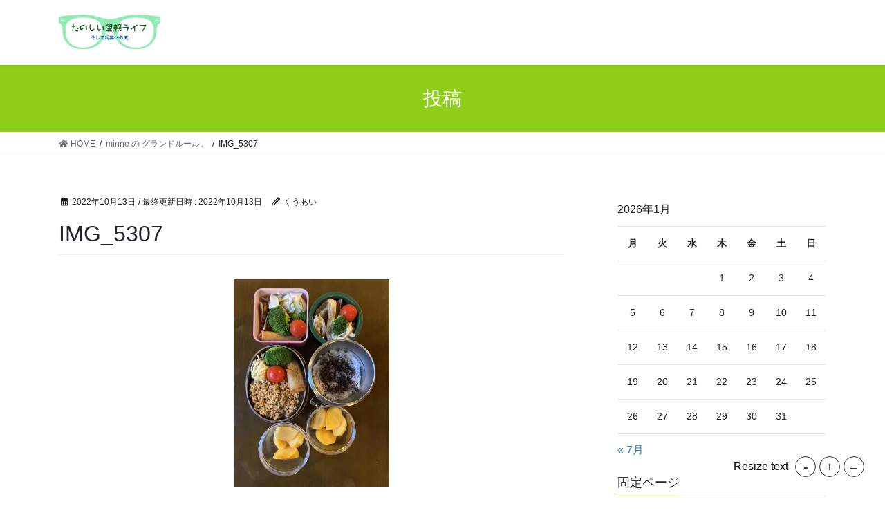

--- FILE ---
content_type: text/html; charset=UTF-8
request_url: https://happysatooya.com/2022/10/12/minne-%E3%81%AE-%E3%82%B0%E3%83%A9%E3%83%B3%E3%83%89%E3%83%AB%E3%83%BC%E3%83%AB%E3%80%82/img_5307-2/
body_size: 16308
content:
<!DOCTYPE html>
<html dir="ltr" lang="ja" prefix="og: https://ogp.me/ns#">
<head>
<meta charset="utf-8">
<meta http-equiv="X-UA-Compatible" content="IE=edge">
<meta name="viewport" content="width=device-width, initial-scale=1">
<title>IMG_5307 | たのしい 里親ライフ そして起業への道</title>
<script type="text/javascript">
/* <![CDATA[ */
window.JetpackScriptData = {"site":{"icon":"https://i0.wp.com/happysatooya.com/wp-content/uploads/2018/03/cropped-IMG_9890-1.jpg?fit=512%2C512\u0026ssl=1\u0026w=64","title":"たのしい 里親ライフ そして起業への道","host":"xserver","is_wpcom_platform":false}};
/* ]]> */
</script>
	<style>img:is([sizes="auto" i], [sizes^="auto," i]) { contain-intrinsic-size: 3000px 1500px }</style>
	
		<!-- All in One SEO 4.8.5 - aioseo.com -->
	<meta name="robots" content="max-image-preview:large" />
	<meta name="author" content="くうあい"/>
	<link rel="canonical" href="https://happysatooya.com/2022/10/12/minne-%e3%81%ae-%e3%82%b0%e3%83%a9%e3%83%b3%e3%83%89%e3%83%ab%e3%83%bc%e3%83%ab%e3%80%82/img_5307-2/" />
	<meta name="generator" content="All in One SEO (AIOSEO) 4.8.5" />
		<meta property="og:locale" content="ja_JP" />
		<meta property="og:site_name" content="たのしい 里親ライフ そして起業への道 | 保護犬たちのために できること そして事業主になるまで" />
		<meta property="og:type" content="article" />
		<meta property="og:title" content="IMG_5307 | たのしい 里親ライフ そして起業への道" />
		<meta property="og:url" content="https://happysatooya.com/2022/10/12/minne-%e3%81%ae-%e3%82%b0%e3%83%a9%e3%83%b3%e3%83%89%e3%83%ab%e3%83%bc%e3%83%ab%e3%80%82/img_5307-2/" />
		<meta property="og:image" content="https://happysatooya.com/wp-content/uploads/2022/11/IMG_5725-scaled-e1668510755250.jpeg" />
		<meta property="og:image:secure_url" content="https://happysatooya.com/wp-content/uploads/2022/11/IMG_5725-scaled-e1668510755250.jpeg" />
		<meta property="article:published_time" content="2022-10-12T23:45:36+00:00" />
		<meta property="article:modified_time" content="2022-10-12T23:45:36+00:00" />
		<meta property="article:publisher" content="https://facebook.com/cooai" />
		<meta name="twitter:card" content="summary" />
		<meta name="twitter:site" content="@cooai" />
		<meta name="twitter:title" content="IMG_5307 | たのしい 里親ライフ そして起業への道" />
		<meta name="twitter:creator" content="@cooai" />
		<meta name="twitter:image" content="https://happysatooya.com/wp-content/uploads/2022/11/IMG_5725-scaled-e1668510755250.jpeg" />
		<script type="application/ld+json" class="aioseo-schema">
			{"@context":"https:\/\/schema.org","@graph":[{"@type":"BreadcrumbList","@id":"https:\/\/happysatooya.com\/2022\/10\/12\/minne-%e3%81%ae-%e3%82%b0%e3%83%a9%e3%83%b3%e3%83%89%e3%83%ab%e3%83%bc%e3%83%ab%e3%80%82\/img_5307-2\/#breadcrumblist","itemListElement":[{"@type":"ListItem","@id":"https:\/\/happysatooya.com#listItem","position":1,"name":"\u30db\u30fc\u30e0","item":"https:\/\/happysatooya.com","nextItem":{"@type":"ListItem","@id":"https:\/\/happysatooya.com\/2022\/10\/12\/minne-%e3%81%ae-%e3%82%b0%e3%83%a9%e3%83%b3%e3%83%89%e3%83%ab%e3%83%bc%e3%83%ab%e3%80%82\/img_5307-2\/#listItem","name":"IMG_5307"}},{"@type":"ListItem","@id":"https:\/\/happysatooya.com\/2022\/10\/12\/minne-%e3%81%ae-%e3%82%b0%e3%83%a9%e3%83%b3%e3%83%89%e3%83%ab%e3%83%bc%e3%83%ab%e3%80%82\/img_5307-2\/#listItem","position":2,"name":"IMG_5307","previousItem":{"@type":"ListItem","@id":"https:\/\/happysatooya.com#listItem","name":"\u30db\u30fc\u30e0"}}]},{"@type":"ItemPage","@id":"https:\/\/happysatooya.com\/2022\/10\/12\/minne-%e3%81%ae-%e3%82%b0%e3%83%a9%e3%83%b3%e3%83%89%e3%83%ab%e3%83%bc%e3%83%ab%e3%80%82\/img_5307-2\/#itempage","url":"https:\/\/happysatooya.com\/2022\/10\/12\/minne-%e3%81%ae-%e3%82%b0%e3%83%a9%e3%83%b3%e3%83%89%e3%83%ab%e3%83%bc%e3%83%ab%e3%80%82\/img_5307-2\/","name":"IMG_5307 | \u305f\u306e\u3057\u3044 \u91cc\u89aa\u30e9\u30a4\u30d5 \u305d\u3057\u3066\u8d77\u696d\u3078\u306e\u9053","inLanguage":"ja","isPartOf":{"@id":"https:\/\/happysatooya.com\/#website"},"breadcrumb":{"@id":"https:\/\/happysatooya.com\/2022\/10\/12\/minne-%e3%81%ae-%e3%82%b0%e3%83%a9%e3%83%b3%e3%83%89%e3%83%ab%e3%83%bc%e3%83%ab%e3%80%82\/img_5307-2\/#breadcrumblist"},"author":{"@id":"https:\/\/happysatooya.com\/author\/cooai\/#author"},"creator":{"@id":"https:\/\/happysatooya.com\/author\/cooai\/#author"},"datePublished":"2022-10-13T08:45:36+09:00","dateModified":"2022-10-13T08:45:36+09:00"},{"@type":"Person","@id":"https:\/\/happysatooya.com\/#person","name":"\u304f\u3046\u3042\u3044","image":{"@type":"ImageObject","@id":"https:\/\/happysatooya.com\/2022\/10\/12\/minne-%e3%81%ae-%e3%82%b0%e3%83%a9%e3%83%b3%e3%83%89%e3%83%ab%e3%83%bc%e3%83%ab%e3%80%82\/img_5307-2\/#personImage","url":"https:\/\/secure.gravatar.com\/avatar\/8c9c833eadafad192e87a45498cdcfe3a8fa9900e10f1c33220f6a9ebd5461d0?s=96&d=mm&r=g","width":96,"height":96,"caption":"\u304f\u3046\u3042\u3044"}},{"@type":"Person","@id":"https:\/\/happysatooya.com\/author\/cooai\/#author","url":"https:\/\/happysatooya.com\/author\/cooai\/","name":"\u304f\u3046\u3042\u3044","image":{"@type":"ImageObject","@id":"https:\/\/happysatooya.com\/2022\/10\/12\/minne-%e3%81%ae-%e3%82%b0%e3%83%a9%e3%83%b3%e3%83%89%e3%83%ab%e3%83%bc%e3%83%ab%e3%80%82\/img_5307-2\/#authorImage","url":"https:\/\/secure.gravatar.com\/avatar\/8c9c833eadafad192e87a45498cdcfe3a8fa9900e10f1c33220f6a9ebd5461d0?s=96&d=mm&r=g","width":96,"height":96,"caption":"\u304f\u3046\u3042\u3044"}},{"@type":"WebSite","@id":"https:\/\/happysatooya.com\/#website","url":"https:\/\/happysatooya.com\/","name":"\u305f\u306e\u3057\u3044 \u91cc\u89aa\u30e9\u30a4\u30d5 \u305d\u3057\u3066\u8d77\u696d\u3078\u306e\u9053","description":"\u4fdd\u8b77\u72ac\u305f\u3061\u306e\u305f\u3081\u306b \u3067\u304d\u308b\u3053\u3068 \u305d\u3057\u3066\u4e8b\u696d\u4e3b\u306b\u306a\u308b\u307e\u3067","inLanguage":"ja","publisher":{"@id":"https:\/\/happysatooya.com\/#person"}}]}
		</script>
		<!-- All in One SEO -->

<link rel='dns-prefetch' href='//stats.wp.com' />
<link rel='dns-prefetch' href='//www.googletagmanager.com' />
<link rel='dns-prefetch' href='//use.fontawesome.com' />
<link rel='preconnect' href='//i0.wp.com' />
<link rel='preconnect' href='//c0.wp.com' />
<link rel="alternate" type="application/rss+xml" title="たのしい 里親ライフ そして起業への道 &raquo; フィード" href="https://happysatooya.com/feed/" />
<link rel="alternate" type="application/rss+xml" title="たのしい 里親ライフ そして起業への道 &raquo; コメントフィード" href="https://happysatooya.com/comments/feed/" />
<link rel="alternate" type="application/rss+xml" title="たのしい 里親ライフ そして起業への道 &raquo; IMG_5307 のコメントのフィード" href="https://happysatooya.com/2022/10/12/minne-%e3%81%ae-%e3%82%b0%e3%83%a9%e3%83%b3%e3%83%89%e3%83%ab%e3%83%bc%e3%83%ab%e3%80%82/img_5307-2/feed/" />
		<!-- This site uses the Google Analytics by MonsterInsights plugin v9.6.1 - Using Analytics tracking - https://www.monsterinsights.com/ -->
		<!-- Note: MonsterInsights is not currently configured on this site. The site owner needs to authenticate with Google Analytics in the MonsterInsights settings panel. -->
					<!-- No tracking code set -->
				<!-- / Google Analytics by MonsterInsights -->
		<script type="text/javascript">
/* <![CDATA[ */
window._wpemojiSettings = {"baseUrl":"https:\/\/s.w.org\/images\/core\/emoji\/16.0.1\/72x72\/","ext":".png","svgUrl":"https:\/\/s.w.org\/images\/core\/emoji\/16.0.1\/svg\/","svgExt":".svg","source":{"concatemoji":"https:\/\/happysatooya.com\/wp-includes\/js\/wp-emoji-release.min.js?ver=6.8.3"}};
/*! This file is auto-generated */
!function(s,n){var o,i,e;function c(e){try{var t={supportTests:e,timestamp:(new Date).valueOf()};sessionStorage.setItem(o,JSON.stringify(t))}catch(e){}}function p(e,t,n){e.clearRect(0,0,e.canvas.width,e.canvas.height),e.fillText(t,0,0);var t=new Uint32Array(e.getImageData(0,0,e.canvas.width,e.canvas.height).data),a=(e.clearRect(0,0,e.canvas.width,e.canvas.height),e.fillText(n,0,0),new Uint32Array(e.getImageData(0,0,e.canvas.width,e.canvas.height).data));return t.every(function(e,t){return e===a[t]})}function u(e,t){e.clearRect(0,0,e.canvas.width,e.canvas.height),e.fillText(t,0,0);for(var n=e.getImageData(16,16,1,1),a=0;a<n.data.length;a++)if(0!==n.data[a])return!1;return!0}function f(e,t,n,a){switch(t){case"flag":return n(e,"\ud83c\udff3\ufe0f\u200d\u26a7\ufe0f","\ud83c\udff3\ufe0f\u200b\u26a7\ufe0f")?!1:!n(e,"\ud83c\udde8\ud83c\uddf6","\ud83c\udde8\u200b\ud83c\uddf6")&&!n(e,"\ud83c\udff4\udb40\udc67\udb40\udc62\udb40\udc65\udb40\udc6e\udb40\udc67\udb40\udc7f","\ud83c\udff4\u200b\udb40\udc67\u200b\udb40\udc62\u200b\udb40\udc65\u200b\udb40\udc6e\u200b\udb40\udc67\u200b\udb40\udc7f");case"emoji":return!a(e,"\ud83e\udedf")}return!1}function g(e,t,n,a){var r="undefined"!=typeof WorkerGlobalScope&&self instanceof WorkerGlobalScope?new OffscreenCanvas(300,150):s.createElement("canvas"),o=r.getContext("2d",{willReadFrequently:!0}),i=(o.textBaseline="top",o.font="600 32px Arial",{});return e.forEach(function(e){i[e]=t(o,e,n,a)}),i}function t(e){var t=s.createElement("script");t.src=e,t.defer=!0,s.head.appendChild(t)}"undefined"!=typeof Promise&&(o="wpEmojiSettingsSupports",i=["flag","emoji"],n.supports={everything:!0,everythingExceptFlag:!0},e=new Promise(function(e){s.addEventListener("DOMContentLoaded",e,{once:!0})}),new Promise(function(t){var n=function(){try{var e=JSON.parse(sessionStorage.getItem(o));if("object"==typeof e&&"number"==typeof e.timestamp&&(new Date).valueOf()<e.timestamp+604800&&"object"==typeof e.supportTests)return e.supportTests}catch(e){}return null}();if(!n){if("undefined"!=typeof Worker&&"undefined"!=typeof OffscreenCanvas&&"undefined"!=typeof URL&&URL.createObjectURL&&"undefined"!=typeof Blob)try{var e="postMessage("+g.toString()+"("+[JSON.stringify(i),f.toString(),p.toString(),u.toString()].join(",")+"));",a=new Blob([e],{type:"text/javascript"}),r=new Worker(URL.createObjectURL(a),{name:"wpTestEmojiSupports"});return void(r.onmessage=function(e){c(n=e.data),r.terminate(),t(n)})}catch(e){}c(n=g(i,f,p,u))}t(n)}).then(function(e){for(var t in e)n.supports[t]=e[t],n.supports.everything=n.supports.everything&&n.supports[t],"flag"!==t&&(n.supports.everythingExceptFlag=n.supports.everythingExceptFlag&&n.supports[t]);n.supports.everythingExceptFlag=n.supports.everythingExceptFlag&&!n.supports.flag,n.DOMReady=!1,n.readyCallback=function(){n.DOMReady=!0}}).then(function(){return e}).then(function(){var e;n.supports.everything||(n.readyCallback(),(e=n.source||{}).concatemoji?t(e.concatemoji):e.wpemoji&&e.twemoji&&(t(e.twemoji),t(e.wpemoji)))}))}((window,document),window._wpemojiSettings);
/* ]]> */
</script>
<style id='wp-emoji-styles-inline-css' type='text/css'>

	img.wp-smiley, img.emoji {
		display: inline !important;
		border: none !important;
		box-shadow: none !important;
		height: 1em !important;
		width: 1em !important;
		margin: 0 0.07em !important;
		vertical-align: -0.1em !important;
		background: none !important;
		padding: 0 !important;
	}
</style>
<link rel='stylesheet' id='wp-block-library-css' href='https://c0.wp.com/c/6.8.3/wp-includes/css/dist/block-library/style.min.css' type='text/css' media='all' />
<style id='wp-block-library-inline-css' type='text/css'>
/* VK Color Palettes */
</style>
<style id='classic-theme-styles-inline-css' type='text/css'>
/*! This file is auto-generated */
.wp-block-button__link{color:#fff;background-color:#32373c;border-radius:9999px;box-shadow:none;text-decoration:none;padding:calc(.667em + 2px) calc(1.333em + 2px);font-size:1.125em}.wp-block-file__button{background:#32373c;color:#fff;text-decoration:none}
</style>
<link rel='stylesheet' id='mediaelement-css' href='https://c0.wp.com/c/6.8.3/wp-includes/js/mediaelement/mediaelementplayer-legacy.min.css' type='text/css' media='all' />
<link rel='stylesheet' id='wp-mediaelement-css' href='https://c0.wp.com/c/6.8.3/wp-includes/js/mediaelement/wp-mediaelement.min.css' type='text/css' media='all' />
<style id='jetpack-sharing-buttons-style-inline-css' type='text/css'>
.jetpack-sharing-buttons__services-list{display:flex;flex-direction:row;flex-wrap:wrap;gap:0;list-style-type:none;margin:5px;padding:0}.jetpack-sharing-buttons__services-list.has-small-icon-size{font-size:12px}.jetpack-sharing-buttons__services-list.has-normal-icon-size{font-size:16px}.jetpack-sharing-buttons__services-list.has-large-icon-size{font-size:24px}.jetpack-sharing-buttons__services-list.has-huge-icon-size{font-size:36px}@media print{.jetpack-sharing-buttons__services-list{display:none!important}}.editor-styles-wrapper .wp-block-jetpack-sharing-buttons{gap:0;padding-inline-start:0}ul.jetpack-sharing-buttons__services-list.has-background{padding:1.25em 2.375em}
</style>
<style id='font-awesome-svg-styles-default-inline-css' type='text/css'>
.svg-inline--fa {
  display: inline-block;
  height: 1em;
  overflow: visible;
  vertical-align: -.125em;
}
</style>
<link rel='stylesheet' id='font-awesome-svg-styles-css' href='https://happysatooya.com/wp-content/uploads/font-awesome/v5.15.4/css/svg-with-js.css' type='text/css' media='all' />
<style id='font-awesome-svg-styles-inline-css' type='text/css'>
   .wp-block-font-awesome-icon svg::before,
   .wp-rich-text-font-awesome-icon svg::before {content: unset;}
</style>
<style id='global-styles-inline-css' type='text/css'>
:root{--wp--preset--aspect-ratio--square: 1;--wp--preset--aspect-ratio--4-3: 4/3;--wp--preset--aspect-ratio--3-4: 3/4;--wp--preset--aspect-ratio--3-2: 3/2;--wp--preset--aspect-ratio--2-3: 2/3;--wp--preset--aspect-ratio--16-9: 16/9;--wp--preset--aspect-ratio--9-16: 9/16;--wp--preset--color--black: #000000;--wp--preset--color--cyan-bluish-gray: #abb8c3;--wp--preset--color--white: #ffffff;--wp--preset--color--pale-pink: #f78da7;--wp--preset--color--vivid-red: #cf2e2e;--wp--preset--color--luminous-vivid-orange: #ff6900;--wp--preset--color--luminous-vivid-amber: #fcb900;--wp--preset--color--light-green-cyan: #7bdcb5;--wp--preset--color--vivid-green-cyan: #00d084;--wp--preset--color--pale-cyan-blue: #8ed1fc;--wp--preset--color--vivid-cyan-blue: #0693e3;--wp--preset--color--vivid-purple: #9b51e0;--wp--preset--gradient--vivid-cyan-blue-to-vivid-purple: linear-gradient(135deg,rgba(6,147,227,1) 0%,rgb(155,81,224) 100%);--wp--preset--gradient--light-green-cyan-to-vivid-green-cyan: linear-gradient(135deg,rgb(122,220,180) 0%,rgb(0,208,130) 100%);--wp--preset--gradient--luminous-vivid-amber-to-luminous-vivid-orange: linear-gradient(135deg,rgba(252,185,0,1) 0%,rgba(255,105,0,1) 100%);--wp--preset--gradient--luminous-vivid-orange-to-vivid-red: linear-gradient(135deg,rgba(255,105,0,1) 0%,rgb(207,46,46) 100%);--wp--preset--gradient--very-light-gray-to-cyan-bluish-gray: linear-gradient(135deg,rgb(238,238,238) 0%,rgb(169,184,195) 100%);--wp--preset--gradient--cool-to-warm-spectrum: linear-gradient(135deg,rgb(74,234,220) 0%,rgb(151,120,209) 20%,rgb(207,42,186) 40%,rgb(238,44,130) 60%,rgb(251,105,98) 80%,rgb(254,248,76) 100%);--wp--preset--gradient--blush-light-purple: linear-gradient(135deg,rgb(255,206,236) 0%,rgb(152,150,240) 100%);--wp--preset--gradient--blush-bordeaux: linear-gradient(135deg,rgb(254,205,165) 0%,rgb(254,45,45) 50%,rgb(107,0,62) 100%);--wp--preset--gradient--luminous-dusk: linear-gradient(135deg,rgb(255,203,112) 0%,rgb(199,81,192) 50%,rgb(65,88,208) 100%);--wp--preset--gradient--pale-ocean: linear-gradient(135deg,rgb(255,245,203) 0%,rgb(182,227,212) 50%,rgb(51,167,181) 100%);--wp--preset--gradient--electric-grass: linear-gradient(135deg,rgb(202,248,128) 0%,rgb(113,206,126) 100%);--wp--preset--gradient--midnight: linear-gradient(135deg,rgb(2,3,129) 0%,rgb(40,116,252) 100%);--wp--preset--font-size--small: 13px;--wp--preset--font-size--medium: 20px;--wp--preset--font-size--large: 36px;--wp--preset--font-size--x-large: 42px;--wp--preset--spacing--20: 0.44rem;--wp--preset--spacing--30: 0.67rem;--wp--preset--spacing--40: 1rem;--wp--preset--spacing--50: 1.5rem;--wp--preset--spacing--60: 2.25rem;--wp--preset--spacing--70: 3.38rem;--wp--preset--spacing--80: 5.06rem;--wp--preset--shadow--natural: 6px 6px 9px rgba(0, 0, 0, 0.2);--wp--preset--shadow--deep: 12px 12px 50px rgba(0, 0, 0, 0.4);--wp--preset--shadow--sharp: 6px 6px 0px rgba(0, 0, 0, 0.2);--wp--preset--shadow--outlined: 6px 6px 0px -3px rgba(255, 255, 255, 1), 6px 6px rgba(0, 0, 0, 1);--wp--preset--shadow--crisp: 6px 6px 0px rgba(0, 0, 0, 1);}:where(.is-layout-flex){gap: 0.5em;}:where(.is-layout-grid){gap: 0.5em;}body .is-layout-flex{display: flex;}.is-layout-flex{flex-wrap: wrap;align-items: center;}.is-layout-flex > :is(*, div){margin: 0;}body .is-layout-grid{display: grid;}.is-layout-grid > :is(*, div){margin: 0;}:where(.wp-block-columns.is-layout-flex){gap: 2em;}:where(.wp-block-columns.is-layout-grid){gap: 2em;}:where(.wp-block-post-template.is-layout-flex){gap: 1.25em;}:where(.wp-block-post-template.is-layout-grid){gap: 1.25em;}.has-black-color{color: var(--wp--preset--color--black) !important;}.has-cyan-bluish-gray-color{color: var(--wp--preset--color--cyan-bluish-gray) !important;}.has-white-color{color: var(--wp--preset--color--white) !important;}.has-pale-pink-color{color: var(--wp--preset--color--pale-pink) !important;}.has-vivid-red-color{color: var(--wp--preset--color--vivid-red) !important;}.has-luminous-vivid-orange-color{color: var(--wp--preset--color--luminous-vivid-orange) !important;}.has-luminous-vivid-amber-color{color: var(--wp--preset--color--luminous-vivid-amber) !important;}.has-light-green-cyan-color{color: var(--wp--preset--color--light-green-cyan) !important;}.has-vivid-green-cyan-color{color: var(--wp--preset--color--vivid-green-cyan) !important;}.has-pale-cyan-blue-color{color: var(--wp--preset--color--pale-cyan-blue) !important;}.has-vivid-cyan-blue-color{color: var(--wp--preset--color--vivid-cyan-blue) !important;}.has-vivid-purple-color{color: var(--wp--preset--color--vivid-purple) !important;}.has-black-background-color{background-color: var(--wp--preset--color--black) !important;}.has-cyan-bluish-gray-background-color{background-color: var(--wp--preset--color--cyan-bluish-gray) !important;}.has-white-background-color{background-color: var(--wp--preset--color--white) !important;}.has-pale-pink-background-color{background-color: var(--wp--preset--color--pale-pink) !important;}.has-vivid-red-background-color{background-color: var(--wp--preset--color--vivid-red) !important;}.has-luminous-vivid-orange-background-color{background-color: var(--wp--preset--color--luminous-vivid-orange) !important;}.has-luminous-vivid-amber-background-color{background-color: var(--wp--preset--color--luminous-vivid-amber) !important;}.has-light-green-cyan-background-color{background-color: var(--wp--preset--color--light-green-cyan) !important;}.has-vivid-green-cyan-background-color{background-color: var(--wp--preset--color--vivid-green-cyan) !important;}.has-pale-cyan-blue-background-color{background-color: var(--wp--preset--color--pale-cyan-blue) !important;}.has-vivid-cyan-blue-background-color{background-color: var(--wp--preset--color--vivid-cyan-blue) !important;}.has-vivid-purple-background-color{background-color: var(--wp--preset--color--vivid-purple) !important;}.has-black-border-color{border-color: var(--wp--preset--color--black) !important;}.has-cyan-bluish-gray-border-color{border-color: var(--wp--preset--color--cyan-bluish-gray) !important;}.has-white-border-color{border-color: var(--wp--preset--color--white) !important;}.has-pale-pink-border-color{border-color: var(--wp--preset--color--pale-pink) !important;}.has-vivid-red-border-color{border-color: var(--wp--preset--color--vivid-red) !important;}.has-luminous-vivid-orange-border-color{border-color: var(--wp--preset--color--luminous-vivid-orange) !important;}.has-luminous-vivid-amber-border-color{border-color: var(--wp--preset--color--luminous-vivid-amber) !important;}.has-light-green-cyan-border-color{border-color: var(--wp--preset--color--light-green-cyan) !important;}.has-vivid-green-cyan-border-color{border-color: var(--wp--preset--color--vivid-green-cyan) !important;}.has-pale-cyan-blue-border-color{border-color: var(--wp--preset--color--pale-cyan-blue) !important;}.has-vivid-cyan-blue-border-color{border-color: var(--wp--preset--color--vivid-cyan-blue) !important;}.has-vivid-purple-border-color{border-color: var(--wp--preset--color--vivid-purple) !important;}.has-vivid-cyan-blue-to-vivid-purple-gradient-background{background: var(--wp--preset--gradient--vivid-cyan-blue-to-vivid-purple) !important;}.has-light-green-cyan-to-vivid-green-cyan-gradient-background{background: var(--wp--preset--gradient--light-green-cyan-to-vivid-green-cyan) !important;}.has-luminous-vivid-amber-to-luminous-vivid-orange-gradient-background{background: var(--wp--preset--gradient--luminous-vivid-amber-to-luminous-vivid-orange) !important;}.has-luminous-vivid-orange-to-vivid-red-gradient-background{background: var(--wp--preset--gradient--luminous-vivid-orange-to-vivid-red) !important;}.has-very-light-gray-to-cyan-bluish-gray-gradient-background{background: var(--wp--preset--gradient--very-light-gray-to-cyan-bluish-gray) !important;}.has-cool-to-warm-spectrum-gradient-background{background: var(--wp--preset--gradient--cool-to-warm-spectrum) !important;}.has-blush-light-purple-gradient-background{background: var(--wp--preset--gradient--blush-light-purple) !important;}.has-blush-bordeaux-gradient-background{background: var(--wp--preset--gradient--blush-bordeaux) !important;}.has-luminous-dusk-gradient-background{background: var(--wp--preset--gradient--luminous-dusk) !important;}.has-pale-ocean-gradient-background{background: var(--wp--preset--gradient--pale-ocean) !important;}.has-electric-grass-gradient-background{background: var(--wp--preset--gradient--electric-grass) !important;}.has-midnight-gradient-background{background: var(--wp--preset--gradient--midnight) !important;}.has-small-font-size{font-size: var(--wp--preset--font-size--small) !important;}.has-medium-font-size{font-size: var(--wp--preset--font-size--medium) !important;}.has-large-font-size{font-size: var(--wp--preset--font-size--large) !important;}.has-x-large-font-size{font-size: var(--wp--preset--font-size--x-large) !important;}
:where(.wp-block-post-template.is-layout-flex){gap: 1.25em;}:where(.wp-block-post-template.is-layout-grid){gap: 1.25em;}
:where(.wp-block-columns.is-layout-flex){gap: 2em;}:where(.wp-block-columns.is-layout-grid){gap: 2em;}
:root :where(.wp-block-pullquote){font-size: 1.5em;line-height: 1.6;}
</style>
<link rel='stylesheet' id='contact-form-7-css' href='https://happysatooya.com/wp-content/plugins/contact-form-7/includes/css/styles.css?ver=6.1' type='text/css' media='all' />
<link rel='stylesheet' id='wpavefrsz-style-css' href='https://happysatooya.com/wp-content/plugins/easy-font-resize/style.css?ver=1.0.15' type='text/css' media='all' />
<link rel='stylesheet' id='vk-swiper-style-css' href='https://happysatooya.com/wp-content/plugins/vk-blocks/vendor/vektor-inc/vk-swiper/src/assets/css/swiper-bundle.min.css?ver=11.0.2' type='text/css' media='all' />
<link rel='stylesheet' id='bootstrap-4-style-css' href='https://happysatooya.com/wp-content/themes/lightning/_g2/library/bootstrap-4/css/bootstrap.min.css?ver=4.5.0' type='text/css' media='all' />
<link rel='stylesheet' id='lightning-common-style-css' href='https://happysatooya.com/wp-content/themes/lightning/_g2/assets/css/common.css?ver=15.30.0' type='text/css' media='all' />
<style id='lightning-common-style-inline-css' type='text/css'>
/* vk-mobile-nav */:root {--vk-mobile-nav-menu-btn-bg-src: url("https://happysatooya.com/wp-content/themes/lightning/_g2/inc/vk-mobile-nav/package/images/vk-menu-btn-black.svg");--vk-mobile-nav-menu-btn-close-bg-src: url("https://happysatooya.com/wp-content/themes/lightning/_g2/inc/vk-mobile-nav/package/images/vk-menu-close-black.svg");--vk-menu-acc-icon-open-black-bg-src: url("https://happysatooya.com/wp-content/themes/lightning/_g2/inc/vk-mobile-nav/package/images/vk-menu-acc-icon-open-black.svg");--vk-menu-acc-icon-open-white-bg-src: url("https://happysatooya.com/wp-content/themes/lightning/_g2/inc/vk-mobile-nav/package/images/vk-menu-acc-icon-open-white.svg");--vk-menu-acc-icon-close-black-bg-src: url("https://happysatooya.com/wp-content/themes/lightning/_g2/inc/vk-mobile-nav/package/images/vk-menu-close-black.svg");--vk-menu-acc-icon-close-white-bg-src: url("https://happysatooya.com/wp-content/themes/lightning/_g2/inc/vk-mobile-nav/package/images/vk-menu-close-white.svg");}
</style>
<link rel='stylesheet' id='lightning-design-style-css' href='https://happysatooya.com/wp-content/themes/lightning/_g2/design-skin/origin2/css/style.css?ver=15.30.0' type='text/css' media='all' />
<style id='lightning-design-style-inline-css' type='text/css'>
:root {--color-key:#8fce1a;--wp--preset--color--vk-color-primary:#8fce1a;--color-key-dark:#f25d07;}
/* ltg common custom */:root {--vk-menu-acc-btn-border-color:#333;--vk-color-primary:#8fce1a;--vk-color-primary-dark:#f25d07;--vk-color-primary-vivid:#9de31d;--color-key:#8fce1a;--wp--preset--color--vk-color-primary:#8fce1a;--color-key-dark:#f25d07;}.veu_color_txt_key { color:#f25d07 ; }.veu_color_bg_key { background-color:#f25d07 ; }.veu_color_border_key { border-color:#f25d07 ; }.btn-default { border-color:#8fce1a;color:#8fce1a;}.btn-default:focus,.btn-default:hover { border-color:#8fce1a;background-color: #8fce1a; }.wp-block-search__button,.btn-primary { background-color:#8fce1a;border-color:#f25d07; }.wp-block-search__button:focus,.wp-block-search__button:hover,.btn-primary:not(:disabled):not(.disabled):active,.btn-primary:focus,.btn-primary:hover { background-color:#f25d07;border-color:#8fce1a; }.btn-outline-primary { color : #8fce1a ; border-color:#8fce1a; }.btn-outline-primary:not(:disabled):not(.disabled):active,.btn-outline-primary:focus,.btn-outline-primary:hover { color : #fff; background-color:#8fce1a;border-color:#f25d07; }a { color:#337ab7; }
.tagcloud a:before { font-family: "Font Awesome 5 Free";content: "\f02b";font-weight: bold; }
.media .media-body .media-heading a:hover { color:#8fce1a; }@media (min-width: 768px){.gMenu > li:before,.gMenu > li.menu-item-has-children::after { border-bottom-color:#f25d07 }.gMenu li li { background-color:#f25d07 }.gMenu li li a:hover { background-color:#8fce1a; }} /* @media (min-width: 768px) */.page-header { background-color:#8fce1a; }h2,.mainSection-title { border-top-color:#8fce1a; }h3:after,.subSection-title:after { border-bottom-color:#8fce1a; }ul.page-numbers li span.page-numbers.current,.page-link dl .post-page-numbers.current { background-color:#8fce1a; }.pager li > a { border-color:#8fce1a;color:#8fce1a;}.pager li > a:hover { background-color:#8fce1a;color:#fff;}.siteFooter { border-top-color:#8fce1a; }dt { border-left-color:#8fce1a; }:root {--g_nav_main_acc_icon_open_url:url(https://happysatooya.com/wp-content/themes/lightning/_g2/inc/vk-mobile-nav/package/images/vk-menu-acc-icon-open-black.svg);--g_nav_main_acc_icon_close_url: url(https://happysatooya.com/wp-content/themes/lightning/_g2/inc/vk-mobile-nav/package/images/vk-menu-close-black.svg);--g_nav_sub_acc_icon_open_url: url(https://happysatooya.com/wp-content/themes/lightning/_g2/inc/vk-mobile-nav/package/images/vk-menu-acc-icon-open-white.svg);--g_nav_sub_acc_icon_close_url: url(https://happysatooya.com/wp-content/themes/lightning/_g2/inc/vk-mobile-nav/package/images/vk-menu-close-white.svg);}
</style>
<link rel='stylesheet' id='vk-blocks-build-css-css' href='https://happysatooya.com/wp-content/plugins/vk-blocks/build/block-build.css?ver=1.108.0.1' type='text/css' media='all' />
<style id='vk-blocks-build-css-inline-css' type='text/css'>
:root {--vk_flow-arrow: url(https://happysatooya.com/wp-content/plugins/vk-blocks/inc/vk-blocks/images/arrow_bottom.svg);--vk_image-mask-circle: url(https://happysatooya.com/wp-content/plugins/vk-blocks/inc/vk-blocks/images/circle.svg);--vk_image-mask-wave01: url(https://happysatooya.com/wp-content/plugins/vk-blocks/inc/vk-blocks/images/wave01.svg);--vk_image-mask-wave02: url(https://happysatooya.com/wp-content/plugins/vk-blocks/inc/vk-blocks/images/wave02.svg);--vk_image-mask-wave03: url(https://happysatooya.com/wp-content/plugins/vk-blocks/inc/vk-blocks/images/wave03.svg);--vk_image-mask-wave04: url(https://happysatooya.com/wp-content/plugins/vk-blocks/inc/vk-blocks/images/wave04.svg);}

	:root {

		--vk-balloon-border-width:1px;

		--vk-balloon-speech-offset:-12px;
	}
	
</style>
<link rel='stylesheet' id='lightning-theme-style-css' href='https://happysatooya.com/wp-content/themes/lightning/style.css?ver=15.30.0' type='text/css' media='all' />
<style id='lightning-theme-style-inline-css' type='text/css'>

			.prBlock_icon_outer { border:1px solid #8fce1a; }
			.prBlock_icon { color:#8fce1a; }
		
</style>
<link rel='stylesheet' id='vk-font-awesome-css' href='https://happysatooya.com/wp-content/themes/lightning/vendor/vektor-inc/font-awesome-versions/src/versions/6/css/all.min.css?ver=6.4.2' type='text/css' media='all' />
<link rel='stylesheet' id='font-awesome-official-css' href='https://use.fontawesome.com/releases/v5.15.4/css/all.css' type='text/css' media='all' integrity="sha384-DyZ88mC6Up2uqS4h/KRgHuoeGwBcD4Ng9SiP4dIRy0EXTlnuz47vAwmeGwVChigm" crossorigin="anonymous" />
<link rel='stylesheet' id='font-awesome-official-v4shim-css' href='https://use.fontawesome.com/releases/v5.15.4/css/v4-shims.css' type='text/css' media='all' integrity="sha384-Vq76wejb3QJM4nDatBa5rUOve+9gkegsjCebvV/9fvXlGWo4HCMR4cJZjjcF6Viv" crossorigin="anonymous" />
<style id='font-awesome-official-v4shim-inline-css' type='text/css'>
@font-face {
font-family: "FontAwesome";
font-display: block;
src: url("https://use.fontawesome.com/releases/v5.15.4/webfonts/fa-brands-400.eot"),
		url("https://use.fontawesome.com/releases/v5.15.4/webfonts/fa-brands-400.eot?#iefix") format("embedded-opentype"),
		url("https://use.fontawesome.com/releases/v5.15.4/webfonts/fa-brands-400.woff2") format("woff2"),
		url("https://use.fontawesome.com/releases/v5.15.4/webfonts/fa-brands-400.woff") format("woff"),
		url("https://use.fontawesome.com/releases/v5.15.4/webfonts/fa-brands-400.ttf") format("truetype"),
		url("https://use.fontawesome.com/releases/v5.15.4/webfonts/fa-brands-400.svg#fontawesome") format("svg");
}

@font-face {
font-family: "FontAwesome";
font-display: block;
src: url("https://use.fontawesome.com/releases/v5.15.4/webfonts/fa-solid-900.eot"),
		url("https://use.fontawesome.com/releases/v5.15.4/webfonts/fa-solid-900.eot?#iefix") format("embedded-opentype"),
		url("https://use.fontawesome.com/releases/v5.15.4/webfonts/fa-solid-900.woff2") format("woff2"),
		url("https://use.fontawesome.com/releases/v5.15.4/webfonts/fa-solid-900.woff") format("woff"),
		url("https://use.fontawesome.com/releases/v5.15.4/webfonts/fa-solid-900.ttf") format("truetype"),
		url("https://use.fontawesome.com/releases/v5.15.4/webfonts/fa-solid-900.svg#fontawesome") format("svg");
}

@font-face {
font-family: "FontAwesome";
font-display: block;
src: url("https://use.fontawesome.com/releases/v5.15.4/webfonts/fa-regular-400.eot"),
		url("https://use.fontawesome.com/releases/v5.15.4/webfonts/fa-regular-400.eot?#iefix") format("embedded-opentype"),
		url("https://use.fontawesome.com/releases/v5.15.4/webfonts/fa-regular-400.woff2") format("woff2"),
		url("https://use.fontawesome.com/releases/v5.15.4/webfonts/fa-regular-400.woff") format("woff"),
		url("https://use.fontawesome.com/releases/v5.15.4/webfonts/fa-regular-400.ttf") format("truetype"),
		url("https://use.fontawesome.com/releases/v5.15.4/webfonts/fa-regular-400.svg#fontawesome") format("svg");
unicode-range: U+F004-F005,U+F007,U+F017,U+F022,U+F024,U+F02E,U+F03E,U+F044,U+F057-F059,U+F06E,U+F070,U+F075,U+F07B-F07C,U+F080,U+F086,U+F089,U+F094,U+F09D,U+F0A0,U+F0A4-F0A7,U+F0C5,U+F0C7-F0C8,U+F0E0,U+F0EB,U+F0F3,U+F0F8,U+F0FE,U+F111,U+F118-F11A,U+F11C,U+F133,U+F144,U+F146,U+F14A,U+F14D-F14E,U+F150-F152,U+F15B-F15C,U+F164-F165,U+F185-F186,U+F191-F192,U+F1AD,U+F1C1-F1C9,U+F1CD,U+F1D8,U+F1E3,U+F1EA,U+F1F6,U+F1F9,U+F20A,U+F247-F249,U+F24D,U+F254-F25B,U+F25D,U+F267,U+F271-F274,U+F279,U+F28B,U+F28D,U+F2B5-F2B6,U+F2B9,U+F2BB,U+F2BD,U+F2C1-F2C2,U+F2D0,U+F2D2,U+F2DC,U+F2ED,U+F328,U+F358-F35B,U+F3A5,U+F3D1,U+F410,U+F4AD;
}
</style>
<script type="text/javascript" src="https://c0.wp.com/c/6.8.3/wp-includes/js/jquery/jquery.min.js" id="jquery-core-js"></script>
<script type="text/javascript" src="https://c0.wp.com/c/6.8.3/wp-includes/js/jquery/jquery-migrate.min.js" id="jquery-migrate-js"></script>

<!-- Site Kit によって追加された Google タグ（gtag.js）スニペット -->
<!-- Google アナリティクス スニペット (Site Kit が追加) -->
<script type="text/javascript" src="https://www.googletagmanager.com/gtag/js?id=G-Y0WJ4DECCZ" id="google_gtagjs-js" async></script>
<script type="text/javascript" id="google_gtagjs-js-after">
/* <![CDATA[ */
window.dataLayer = window.dataLayer || [];function gtag(){dataLayer.push(arguments);}
gtag("set","linker",{"domains":["happysatooya.com"]});
gtag("js", new Date());
gtag("set", "developer_id.dZTNiMT", true);
gtag("config", "G-Y0WJ4DECCZ");
/* ]]> */
</script>
<link rel="https://api.w.org/" href="https://happysatooya.com/wp-json/" /><link rel="alternate" title="JSON" type="application/json" href="https://happysatooya.com/wp-json/wp/v2/media/7696" /><link rel="EditURI" type="application/rsd+xml" title="RSD" href="https://happysatooya.com/xmlrpc.php?rsd" />
<meta name="generator" content="WordPress 6.8.3" />
<link rel='shortlink' href='https://happysatooya.com/?p=7696' />
<link rel="alternate" title="oEmbed (JSON)" type="application/json+oembed" href="https://happysatooya.com/wp-json/oembed/1.0/embed?url=https%3A%2F%2Fhappysatooya.com%2F2022%2F10%2F12%2Fminne-%25e3%2581%25ae-%25e3%2582%25b0%25e3%2583%25a9%25e3%2583%25b3%25e3%2583%2589%25e3%2583%25ab%25e3%2583%25bc%25e3%2583%25ab%25e3%2580%2582%2Fimg_5307-2%2F" />
<link rel="alternate" title="oEmbed (XML)" type="text/xml+oembed" href="https://happysatooya.com/wp-json/oembed/1.0/embed?url=https%3A%2F%2Fhappysatooya.com%2F2022%2F10%2F12%2Fminne-%25e3%2581%25ae-%25e3%2582%25b0%25e3%2583%25a9%25e3%2583%25b3%25e3%2583%2589%25e3%2583%25ab%25e3%2583%25bc%25e3%2583%25ab%25e3%2580%2582%2Fimg_5307-2%2F&#038;format=xml" />
<meta name="generator" content="Site Kit by Google 1.171.0" />	<style>img#wpstats{display:none}</style>
		<style id="lightning-color-custom-for-plugins" type="text/css">/* ltg theme common */.color_key_bg,.color_key_bg_hover:hover{background-color: #8fce1a;}.color_key_txt,.color_key_txt_hover:hover{color: #8fce1a;}.color_key_border,.color_key_border_hover:hover{border-color: #8fce1a;}.color_key_dark_bg,.color_key_dark_bg_hover:hover{background-color: #f25d07;}.color_key_dark_txt,.color_key_dark_txt_hover:hover{color: #f25d07;}.color_key_dark_border,.color_key_dark_border_hover:hover{border-color: #f25d07;}</style>
<!-- Site Kit が追加した Google AdSense メタタグ -->
<meta name="google-adsense-platform-account" content="ca-host-pub-2644536267352236">
<meta name="google-adsense-platform-domain" content="sitekit.withgoogle.com">
<!-- Site Kit が追加した End Google AdSense メタタグ -->
<style type="text/css">.broken_link, a.broken_link {
	text-decoration: line-through;
}</style><link rel="icon" href="https://i0.wp.com/happysatooya.com/wp-content/uploads/2018/03/cropped-IMG_9890-1.jpg?fit=32%2C32&#038;ssl=1" sizes="32x32" />
<link rel="icon" href="https://i0.wp.com/happysatooya.com/wp-content/uploads/2018/03/cropped-IMG_9890-1.jpg?fit=192%2C192&#038;ssl=1" sizes="192x192" />
<link rel="apple-touch-icon" href="https://i0.wp.com/happysatooya.com/wp-content/uploads/2018/03/cropped-IMG_9890-1.jpg?fit=180%2C180&#038;ssl=1" />
<meta name="msapplication-TileImage" content="https://i0.wp.com/happysatooya.com/wp-content/uploads/2018/03/cropped-IMG_9890-1.jpg?fit=270%2C270&#038;ssl=1" />

</head>
<body class="attachment wp-singular attachment-template-default single single-attachment postid-7696 attachmentid-7696 attachment-jpeg wp-theme-lightning jps-theme-lightning vk-blocks fa_v6_css sidebar-fix sidebar-fix-priority-top bootstrap4 device-pc">
<a class="skip-link screen-reader-text" href="#main">コンテンツへスキップ</a>
<a class="skip-link screen-reader-text" href="#vk-mobile-nav">ナビゲーションに移動</a>
<header class="siteHeader">
		<div class="container siteHeadContainer">
		<div class="navbar-header">
						<p class="navbar-brand siteHeader_logo">
			<a href="https://happysatooya.com/">
				<span><img src="https://happysatooya.com/wp-content/uploads/2022/11/logo-4-1.png" alt="たのしい 里親ライフ そして起業への道" /></span>
			</a>
			</p>
					</div>

					<div id="gMenu_outer" class="gMenu_outer">
							</div>
			</div>
	</header>

<div class="section page-header"><div class="container"><div class="row"><div class="col-md-12">
<div class="page-header_pageTitle">
投稿</div>
</div></div></div></div><!-- [ /.page-header ] -->


<!-- [ .breadSection ] --><div class="section breadSection"><div class="container"><div class="row"><ol class="breadcrumb" itemscope itemtype="https://schema.org/BreadcrumbList"><li id="panHome" itemprop="itemListElement" itemscope itemtype="http://schema.org/ListItem"><a itemprop="item" href="https://happysatooya.com/"><span itemprop="name"><i class="fa fa-home"></i> HOME</span></a><meta itemprop="position" content="1" /></li><li itemprop="itemListElement" itemscope itemtype="http://schema.org/ListItem"><a itemprop="item" href="https://happysatooya.com/2022/10/12/minne-%e3%81%ae-%e3%82%b0%e3%83%a9%e3%83%b3%e3%83%89%e3%83%ab%e3%83%bc%e3%83%ab%e3%80%82/"><span itemprop="name">minne の グランドルール。</span></a><meta itemprop="position" content="2" /></li><li><span>IMG_5307</span><meta itemprop="position" content="3" /></li></ol></div></div></div><!-- [ /.breadSection ] -->

<div class="section siteContent">
<div class="container">
<div class="row">

	<div class="col mainSection mainSection-col-two baseSection vk_posts-mainSection" id="main" role="main">
				<article id="post-7696" class="entry entry-full post-7696 attachment type-attachment status-inherit hentry">

	
	
		<header class="entry-header">
			<div class="entry-meta">


<span class="published entry-meta_items">2022年10月13日</span>

<span class="entry-meta_items entry-meta_updated">/ 最終更新日時 : <span class="updated">2022年10月13日</span></span>


	
	<span class="vcard author entry-meta_items entry-meta_items_author"><span class="fn">くうあい</span></span>




</div>
				<h1 class="entry-title">
											IMG_5307									</h1>
		</header>

	
	
	<div class="entry-body">
				<p class="attachment"><a href="https://i0.wp.com/happysatooya.com/wp-content/uploads/2022/10/IMG_5307-1-scaled.jpeg?ssl=1"><img fetchpriority="high" decoding="async" width="225" height="300" src="https://i0.wp.com/happysatooya.com/wp-content/uploads/2022/10/IMG_5307-1-scaled.jpeg?fit=225%2C300&amp;ssl=1" class="attachment-medium size-medium" alt="" srcset="https://i0.wp.com/happysatooya.com/wp-content/uploads/2022/10/IMG_5307-1-scaled.jpeg?w=1920&amp;ssl=1 1920w, https://i0.wp.com/happysatooya.com/wp-content/uploads/2022/10/IMG_5307-1-scaled.jpeg?resize=225%2C300&amp;ssl=1 225w, https://i0.wp.com/happysatooya.com/wp-content/uploads/2022/10/IMG_5307-1-scaled.jpeg?resize=700%2C933&amp;ssl=1 700w, https://i0.wp.com/happysatooya.com/wp-content/uploads/2022/10/IMG_5307-1-scaled.jpeg?resize=768%2C1024&amp;ssl=1 768w, https://i0.wp.com/happysatooya.com/wp-content/uploads/2022/10/IMG_5307-1-scaled.jpeg?resize=1152%2C1536&amp;ssl=1 1152w, https://i0.wp.com/happysatooya.com/wp-content/uploads/2022/10/IMG_5307-1-scaled.jpeg?resize=1536%2C2048&amp;ssl=1 1536w" sizes="(max-width: 225px) 100vw, 225px" /></a></p>
			</div>

	
	
	
	
		<div class="entry-footer">

			
		</div><!-- [ /.entry-footer ] -->
	
	
			
		<div id="comments" class="comments-area">
	
		
		
		
			<div id="respond" class="comment-respond">
		<h3 id="reply-title" class="comment-reply-title">コメントを残す <small><a rel="nofollow" id="cancel-comment-reply-link" href="/2022/10/12/minne-%E3%81%AE-%E3%82%B0%E3%83%A9%E3%83%B3%E3%83%89%E3%83%AB%E3%83%BC%E3%83%AB%E3%80%82/img_5307-2/#respond" style="display:none;">コメントをキャンセル</a></small></h3><form action="https://happysatooya.com/wp-comments-post.php" method="post" id="commentform" class="comment-form"><p class="comment-notes"><span id="email-notes">メールアドレスが公開されることはありません。</span> <span class="required-field-message"><span class="required">※</span> が付いている欄は必須項目です</span></p><p class="comment-form-comment"><label for="comment">コメント <span class="required">※</span></label> <textarea id="comment" name="comment" cols="45" rows="8" maxlength="65525" required="required"></textarea></p><p class="comment-form-author"><label for="author">名前 <span class="required">※</span></label> <input id="author" name="author" type="text" value="" size="30" maxlength="245" autocomplete="name" required="required" /></p>
<p class="comment-form-email"><label for="email">メール <span class="required">※</span></label> <input id="email" name="email" type="text" value="" size="30" maxlength="100" aria-describedby="email-notes" autocomplete="email" required="required" /></p>
<p class="comment-form-url"><label for="url">サイト</label> <input id="url" name="url" type="text" value="" size="30" maxlength="200" autocomplete="url" /></p>
<p class="comment-form-cookies-consent"><input id="wp-comment-cookies-consent" name="wp-comment-cookies-consent" type="checkbox" value="yes" /> <label for="wp-comment-cookies-consent">次回のコメントで使用するためブラウザーに自分の名前、メールアドレス、サイトを保存する。</label></p>
<p><img src="https://happysatooya.com/wp-content/siteguard/2107707232.png" alt="CAPTCHA"></p><p><label for="siteguard_captcha">上に表示された文字を入力してください。</label><br /><input type="text" name="siteguard_captcha" id="siteguard_captcha" class="input" value="" size="10" aria-required="true" /><input type="hidden" name="siteguard_captcha_prefix" id="siteguard_captcha_prefix" value="2107707232" /></p><p class="form-submit"><input name="submit" type="submit" id="submit" class="submit" value="コメントを送信" /> <input type='hidden' name='comment_post_ID' value='7696' id='comment_post_ID' />
<input type='hidden' name='comment_parent' id='comment_parent' value='0' />
</p><p style="display: none;"><input type="hidden" id="akismet_comment_nonce" name="akismet_comment_nonce" value="5413e06a26" /></p><p style="display: none !important;" class="akismet-fields-container" data-prefix="ak_"><label>&#916;<textarea name="ak_hp_textarea" cols="45" rows="8" maxlength="100"></textarea></label><input type="hidden" id="ak_js_1" name="ak_js" value="163"/><script>document.getElementById( "ak_js_1" ).setAttribute( "value", ( new Date() ).getTime() );</script></p></form>	</div><!-- #respond -->
	
		</div><!-- #comments -->
	
	
</article><!-- [ /#post-7696 ] -->

			</div><!-- [ /.mainSection ] -->

			<div class="col subSection sideSection sideSection-col-two baseSection">
						<aside class="widget widget_calendar" id="calendar-2"><div id="calendar_wrap" class="calendar_wrap"><table id="wp-calendar" class="wp-calendar-table">
	<caption>2026年1月</caption>
	<thead>
	<tr>
		<th scope="col" aria-label="月曜日">月</th>
		<th scope="col" aria-label="火曜日">火</th>
		<th scope="col" aria-label="水曜日">水</th>
		<th scope="col" aria-label="木曜日">木</th>
		<th scope="col" aria-label="金曜日">金</th>
		<th scope="col" aria-label="土曜日">土</th>
		<th scope="col" aria-label="日曜日">日</th>
	</tr>
	</thead>
	<tbody>
	<tr>
		<td colspan="3" class="pad">&nbsp;</td><td>1</td><td>2</td><td>3</td><td>4</td>
	</tr>
	<tr>
		<td>5</td><td>6</td><td>7</td><td>8</td><td>9</td><td>10</td><td>11</td>
	</tr>
	<tr>
		<td>12</td><td>13</td><td>14</td><td>15</td><td>16</td><td>17</td><td>18</td>
	</tr>
	<tr>
		<td>19</td><td>20</td><td>21</td><td>22</td><td>23</td><td>24</td><td>25</td>
	</tr>
	<tr>
		<td>26</td><td id="today">27</td><td>28</td><td>29</td><td>30</td><td>31</td>
		<td class="pad" colspan="1">&nbsp;</td>
	</tr>
	</tbody>
	</table><nav aria-label="前と次の月" class="wp-calendar-nav">
		<span class="wp-calendar-nav-prev"><a href="https://happysatooya.com/2025/07/">&laquo; 7月</a></span>
		<span class="pad">&nbsp;</span>
		<span class="wp-calendar-nav-next">&nbsp;</span>
	</nav></div></aside><aside class="widget widget_pages" id="pages-3"><h1 class="widget-title subSection-title">固定ページ</h1>
			<ul>
				<li class="page_item page-item-1382"><a href="https://happysatooya.com/%e3%82%ae%e3%83%a3%e3%83%a9%e3%83%aa%e3%83%bc/">ギャラリー</a></li>
<li class="page_item page-item-134"><a href="https://happysatooya.com/%e9%9b%91%e8%b2%a8%e3%83%8f%e3%83%b3%e3%83%89%e3%83%a1%e3%82%a4%e3%83%89%e8%ac%9b%e5%ba%a7/">ハンドメイド好き</a></li>
<li class="page_item page-item-2 page_item_has_children"><a href="https://happysatooya.com/sample-page/">色々脱線。（自己紹介）</a>
<ul class='children'>
	<li class="page_item page-item-108"><a href="https://happysatooya.com/sample-page/%e9%87%8c%e8%a6%aa%e3%82%b9%e3%83%88%e3%83%bc%e3%83%aa%e3%83%bc/">里親ストーリー</a></li>
</ul>
</li>
			</ul>

			</aside>					</div><!-- [ /.subSection ] -->
	

</div><!-- [ /.row ] -->
</div><!-- [ /.container ] -->
</div><!-- [ /.siteContent ] -->

<div class="section sectionBox siteContent_after">
	<div class="container ">
		<div class="row ">
			<div class="col-md-12 ">
			<aside class="widget widget_search" id="search-3"><form role="search" method="get" id="searchform" class="searchform" action="https://happysatooya.com/">
				<div>
					<label class="screen-reader-text" for="s">検索:</label>
					<input type="text" value="" name="s" id="s" />
					<input type="submit" id="searchsubmit" value="検索" />
				</div>
			</form></aside><aside class="widget widget_block" id="block-3"><a href="https://venture.blogmura.com/entre_shibou/ranking/in?p_cid=10444066" target="_blank"><img loading="lazy" decoding="async" src="https://b.blogmura.com/original/1308342" width="240" height="211" border="0" alt="にほんブログ村 ベンチャーブログ 起業家志望へ" /></a><br /><a href="https://venture.blogmura.com/entre_shibou/ranking/in?p_cid=10444066" target="_blank">にほんブログ村</a></aside><aside class="widget widget_block" id="block-5"><a href="https://dog.blogmura.com/dog_fosterparent/ranking/in?p_cid=10444066" target="_blank"><img loading="lazy" decoding="async" src="https://b.blogmura.com/original/1054149" width="238" height="226" border="0" alt="にほんブログ村 犬ブログ 犬 里親引受者へ" /></a><br /><a href="https://dog.blogmura.com/dog_fosterparent/ranking/in?p_cid=10444066" target="_blank">にほんブログ村</a></aside><aside class="widget widget_block" id="block-6"><a href="https://dog.blogmura.com/dog_fosterparent/ranking/in?p_cid=10444066" target="_blank"><img loading="lazy" decoding="async" src="https://b.blogmura.com/original/1054150" width="180" height="240" border="0" alt="にほんブログ村 犬ブログ 犬 里親引受者へ" /></a><br /><a href="https://dog.blogmura.com/dog_fosterparent/ranking/in?p_cid=10444066" target="_blank">にほんブログ村</a></aside><aside class="widget widget_block" id="block-7"><a href="https://dog.blogmura.com/westie/ranking/in?p_cid=10444066" target="_blank"><img loading="lazy" decoding="async" src="https://b.blogmura.com/original/1054147" width="180" height="240" border="0" alt="にほんブログ村 犬ブログ ウエスティへ" /></a><br /><a href="https://dog.blogmura.com/westie/ranking/in?p_cid=10444066" target="_blank">にほんブログ村</a></aside><aside class="widget widget_block" id="block-8"><a href="https://dog.blogmura.com/dachs_wirehaired/ranking/in?p_cid=10444066" target="_blank"><img loading="lazy" decoding="async" src="https://b.blogmura.com/original/1054146" width="180" height="240" border="0" alt="にほんブログ村 犬ブログ ワイヤーヘアードダックスフンドへ" /></a><br /><a href="https://dog.blogmura.com/dachs_wirehaired/ranking/in?p_cid=10444066" target="_blank">にほんブログ村</a></aside>			</div>
		</div>
	</div>
</div>


<footer class="section siteFooter">
					<div class="container sectionBox footerWidget">
			<div class="row">
				<div class="col-md-4"><aside class="widget widget_block" id="block-2"></aside></div><div class="col-md-4"></div><div class="col-md-4"></div>			</div>
		</div>
	
	
	<div class="container sectionBox copySection text-center">
			<p>Copyright &copy; たのしい 里親ライフ そして起業への道 All Rights Reserved.</p><p>Powered by <a href="https://wordpress.org/">WordPress</a> &amp; <a href="https://lightning.nagoya/ja/" target="_blank" title="Free WordPress Theme Lightning"> Lightning Theme</a> by Vektor,Inc. technology.</p>	</div>
</footer>
<div id="vk-mobile-nav-menu-btn" class="vk-mobile-nav-menu-btn">MENU</div><div class="vk-mobile-nav vk-mobile-nav-drop-in" id="vk-mobile-nav"></div><script type="speculationrules">
{"prefetch":[{"source":"document","where":{"and":[{"href_matches":"\/*"},{"not":{"href_matches":["\/wp-*.php","\/wp-admin\/*","\/wp-content\/uploads\/*","\/wp-content\/*","\/wp-content\/plugins\/*","\/wp-content\/themes\/lightning\/*","\/wp-content\/themes\/lightning\/_g2\/*","\/*\\?(.+)"]}},{"not":{"selector_matches":"a[rel~=\"nofollow\"]"}},{"not":{"selector_matches":".no-prefetch, .no-prefetch a"}}]},"eagerness":"conservative"}]}
</script>
<div style="right: 30px;bottom:30px;" class="wpavefrsz wpavefrsz-fixed-bottom-right wpavefrsz-theme-dark"><span class="wpavefrsz-text" aria-label="Resize text">Resize text</span><span class="wpavefrsz-minus" tabindex="0" aria-label="Decrease text size" title="Decrease text size" role="button">-</span><span class="wpavefrsz-plus" tabindex="0" aria-label="Increase text size" title="Increase text size" role="button">+</span><span class="wpavefrsz-reset" tabindex="0" aria-label="Reset text size" title="Reset text size" role="button">=</span></div>		<div class="jetpack-instant-search__widget-area" style="display: none">
							<div id="jetpack-search-filters-1" class="widget jetpack-filters widget_search">			<div id="jetpack-search-filters-1-wrapper" class="jetpack-instant-search-wrapper">
		</div></div>					</div>
		<script type="text/javascript" src="https://c0.wp.com/c/6.8.3/wp-includes/js/dist/hooks.min.js" id="wp-hooks-js"></script>
<script type="text/javascript" src="https://c0.wp.com/c/6.8.3/wp-includes/js/dist/i18n.min.js" id="wp-i18n-js"></script>
<script type="text/javascript" id="wp-i18n-js-after">
/* <![CDATA[ */
wp.i18n.setLocaleData( { 'text direction\u0004ltr': [ 'ltr' ] } );
/* ]]> */
</script>
<script type="text/javascript" src="https://happysatooya.com/wp-content/plugins/contact-form-7/includes/swv/js/index.js?ver=6.1" id="swv-js"></script>
<script type="text/javascript" id="contact-form-7-js-translations">
/* <![CDATA[ */
( function( domain, translations ) {
	var localeData = translations.locale_data[ domain ] || translations.locale_data.messages;
	localeData[""].domain = domain;
	wp.i18n.setLocaleData( localeData, domain );
} )( "contact-form-7", {"translation-revision-date":"2025-06-27 09:47:49+0000","generator":"GlotPress\/4.0.1","domain":"messages","locale_data":{"messages":{"":{"domain":"messages","plural-forms":"nplurals=1; plural=0;","lang":"ja_JP"},"This contact form is placed in the wrong place.":["\u3053\u306e\u30b3\u30f3\u30bf\u30af\u30c8\u30d5\u30a9\u30fc\u30e0\u306f\u9593\u9055\u3063\u305f\u4f4d\u7f6e\u306b\u7f6e\u304b\u308c\u3066\u3044\u307e\u3059\u3002"],"Error:":["\u30a8\u30e9\u30fc:"]}},"comment":{"reference":"includes\/js\/index.js"}} );
/* ]]> */
</script>
<script type="text/javascript" id="contact-form-7-js-before">
/* <![CDATA[ */
var wpcf7 = {
    "api": {
        "root": "https:\/\/happysatooya.com\/wp-json\/",
        "namespace": "contact-form-7\/v1"
    },
    "cached": 1
};
/* ]]> */
</script>
<script type="text/javascript" src="https://happysatooya.com/wp-content/plugins/contact-form-7/includes/js/index.js?ver=6.1" id="contact-form-7-js"></script>
<script type="text/javascript" id="wpavefrsz-script-js-extra">
/* <![CDATA[ */
var wpavefrsz = {"elements":["h1","h2","h3","h4","h5","h6","p","a","span","ul","ol","li","blockquote","div"],"main_selector":"main","min_modifier":"0.7","max_modifier":"1.3","step_modifier":"0.1","remember_font_size_sitewide":"1","wpavefrsz_remember_font_size_enforce":"","include_selectors":"","exclude_selectors":""};
/* ]]> */
</script>
<script type="text/javascript" src="https://happysatooya.com/wp-content/plugins/easy-font-resize/script.js?ver=1.0.15" id="wpavefrsz-script-js"></script>
<script type="text/javascript" src="https://happysatooya.com/wp-content/plugins/jetpack/jetpack_vendor/automattic/jetpack-assets/build/i18n-loader.js?minify=true&amp;ver=becd7d9884bc1b331e45" id="wp-jp-i18n-loader-js"></script>
<script type="text/javascript" id="wp-jp-i18n-loader-js-after">
/* <![CDATA[ */
wp.jpI18nLoader.state = {"baseUrl":"https://happysatooya.com/wp-content/languages/","locale":"ja","domainMap":{"jetpack-account-protection":"plugins/jetpack","jetpack-admin-ui":"plugins/jetpack","jetpack-assets":"plugins/jetpack","jetpack-backup-pkg":"plugins/jetpack","jetpack-blaze":"plugins/jetpack","jetpack-block-delimiter":"plugins/jetpack","jetpack-boost-core":"plugins/jetpack","jetpack-boost-speed-score":"plugins/jetpack","jetpack-classic-theme-helper":"plugins/jetpack","jetpack-compat":"plugins/jetpack","jetpack-config":"plugins/jetpack","jetpack-connection":"plugins/jetpack","jetpack-explat":"plugins/jetpack","jetpack-external-media":"plugins/jetpack","jetpack-forms":"plugins/jetpack","jetpack-image-cdn":"plugins/jetpack","jetpack-import":"plugins/jetpack","jetpack-ip":"plugins/jetpack","jetpack-jitm":"plugins/jetpack","jetpack-licensing":"plugins/jetpack","jetpack-masterbar":"plugins/jetpack","jetpack-my-jetpack":"plugins/jetpack","jetpack-password-checker":"plugins/jetpack","jetpack-plugins-installer":"plugins/jetpack","jetpack-post-list":"plugins/jetpack","jetpack-protect-models":"plugins/jetpack","jetpack-protect-status":"plugins/jetpack","jetpack-publicize-pkg":"plugins/jetpack","jetpack-search-pkg":"plugins/jetpack","jetpack-stats":"plugins/jetpack","jetpack-stats-admin":"plugins/jetpack","jetpack-subscribers-dashboard":"plugins/jetpack","jetpack-sync":"plugins/jetpack","jetpack-videopress-pkg":"plugins/jetpack","jetpack-waf":"plugins/jetpack","woocommerce-analytics":"plugins/jetpack"},"domainPaths":{"jetpack-account-protection":"jetpack_vendor/automattic/jetpack-account-protection/","jetpack-admin-ui":"jetpack_vendor/automattic/jetpack-admin-ui/","jetpack-assets":"jetpack_vendor/automattic/jetpack-assets/","jetpack-backup-pkg":"jetpack_vendor/automattic/jetpack-backup/","jetpack-blaze":"jetpack_vendor/automattic/jetpack-blaze/","jetpack-block-delimiter":"jetpack_vendor/automattic/block-delimiter/","jetpack-boost-core":"jetpack_vendor/automattic/jetpack-boost-core/","jetpack-boost-speed-score":"jetpack_vendor/automattic/jetpack-boost-speed-score/","jetpack-classic-theme-helper":"jetpack_vendor/automattic/jetpack-classic-theme-helper/","jetpack-compat":"jetpack_vendor/automattic/jetpack-compat/","jetpack-config":"jetpack_vendor/automattic/jetpack-config/","jetpack-connection":"jetpack_vendor/automattic/jetpack-connection/","jetpack-explat":"jetpack_vendor/automattic/jetpack-explat/","jetpack-external-media":"jetpack_vendor/automattic/jetpack-external-media/","jetpack-forms":"jetpack_vendor/automattic/jetpack-forms/","jetpack-image-cdn":"jetpack_vendor/automattic/jetpack-image-cdn/","jetpack-import":"jetpack_vendor/automattic/jetpack-import/","jetpack-ip":"jetpack_vendor/automattic/jetpack-ip/","jetpack-jitm":"jetpack_vendor/automattic/jetpack-jitm/","jetpack-licensing":"jetpack_vendor/automattic/jetpack-licensing/","jetpack-masterbar":"jetpack_vendor/automattic/jetpack-masterbar/","jetpack-my-jetpack":"jetpack_vendor/automattic/jetpack-my-jetpack/","jetpack-password-checker":"jetpack_vendor/automattic/jetpack-password-checker/","jetpack-plugins-installer":"jetpack_vendor/automattic/jetpack-plugins-installer/","jetpack-post-list":"jetpack_vendor/automattic/jetpack-post-list/","jetpack-protect-models":"jetpack_vendor/automattic/jetpack-protect-models/","jetpack-protect-status":"jetpack_vendor/automattic/jetpack-protect-status/","jetpack-publicize-pkg":"jetpack_vendor/automattic/jetpack-publicize/","jetpack-search-pkg":"jetpack_vendor/automattic/jetpack-search/","jetpack-stats":"jetpack_vendor/automattic/jetpack-stats/","jetpack-stats-admin":"jetpack_vendor/automattic/jetpack-stats-admin/","jetpack-subscribers-dashboard":"jetpack_vendor/automattic/jetpack-subscribers-dashboard/","jetpack-sync":"jetpack_vendor/automattic/jetpack-sync/","jetpack-videopress-pkg":"jetpack_vendor/automattic/jetpack-videopress/","jetpack-waf":"jetpack_vendor/automattic/jetpack-waf/","woocommerce-analytics":"jetpack_vendor/automattic/woocommerce-analytics/"}};
/* ]]> */
</script>
<script type="text/javascript" src="https://c0.wp.com/c/6.8.3/wp-includes/js/dist/vendor/wp-polyfill.min.js" id="wp-polyfill-js"></script>
<script type="text/javascript" src="https://c0.wp.com/c/6.8.3/wp-includes/js/dist/url.min.js" id="wp-url-js"></script>
<script type="text/javascript" id="jetpack-instant-search-js-translations">
/* <![CDATA[ */
( function( domain, translations ) {
	var localeData = translations.locale_data[ domain ] || translations.locale_data.messages;
	localeData[""].domain = domain;
	wp.i18n.setLocaleData( localeData, domain );
} )( "jetpack-search-pkg", {"translation-revision-date":"2025-07-23 09:54:09+0000","generator":"GlotPress\/4.0.1","domain":"messages","locale_data":{"messages":{"":{"domain":"messages","plural-forms":"nplurals=1; plural=0;","lang":"ja_JP"},"Price: high to low":["\u4fa1\u683c :\u9ad8\u3044\u9806"],"Price: low to high":["\u4fa1\u683c :\u4f4e\u3044\u9806"],"Oldest":["\u6700\u3082\u53e4\u3044"],"Relevance":["\u95a2\u9023\u6027"],"Rating":["\u8a55\u4fa1"],"Newest":["\u6700\u65b0"]}},"comment":{"reference":"jetpack_vendor\/automattic\/jetpack-search\/build\/instant-search\/jp-search.js"}} );
/* ]]> */
</script>
<script type="text/javascript" id="jetpack-instant-search-js-before">
/* <![CDATA[ */
var JetpackInstantSearchOptions=JSON.parse(decodeURIComponent("%7B%22overlayOptions%22%3A%7B%22colorTheme%22%3A%22light%22%2C%22enableInfScroll%22%3Atrue%2C%22enableFilteringOpensOverlay%22%3Atrue%2C%22enablePostDate%22%3Atrue%2C%22enableSort%22%3Atrue%2C%22highlightColor%22%3A%22%23FFC%22%2C%22overlayTrigger%22%3A%22submit%22%2C%22resultFormat%22%3A%22expanded%22%2C%22showPoweredBy%22%3Atrue%2C%22defaultSort%22%3A%22relevance%22%2C%22excludedPostTypes%22%3A%5B%5D%7D%2C%22homeUrl%22%3A%22https%3A%5C%2F%5C%2Fhappysatooya.com%22%2C%22locale%22%3A%22ja%22%2C%22postsPerPage%22%3A10%2C%22siteId%22%3A197855499%2C%22postTypes%22%3A%7B%22post%22%3A%7B%22singular_name%22%3A%22%5Cu6295%5Cu7a3f%22%2C%22name%22%3A%22%5Cu6295%5Cu7a3f%22%7D%2C%22page%22%3A%7B%22singular_name%22%3A%22%5Cu56fa%5Cu5b9a%5Cu30da%5Cu30fc%5Cu30b8%22%2C%22name%22%3A%22%5Cu56fa%5Cu5b9a%5Cu30da%5Cu30fc%5Cu30b8%22%7D%2C%22attachment%22%3A%7B%22singular_name%22%3A%22%5Cu30e1%5Cu30c7%5Cu30a3%5Cu30a2%22%2C%22name%22%3A%22%5Cu30e1%5Cu30c7%5Cu30a3%5Cu30a2%22%7D%7D%2C%22webpackPublicPath%22%3A%22https%3A%5C%2F%5C%2Fhappysatooya.com%5C%2Fwp-content%5C%2Fplugins%5C%2Fjetpack%5C%2Fjetpack_vendor%5C%2Fautomattic%5C%2Fjetpack-search%5C%2Fbuild%5C%2Finstant-search%5C%2F%22%2C%22isPhotonEnabled%22%3Atrue%2C%22isFreePlan%22%3Atrue%2C%22apiRoot%22%3A%22https%3A%5C%2F%5C%2Fhappysatooya.com%5C%2Fwp-json%5C%2F%22%2C%22apiNonce%22%3A%22da51dfa0aa%22%2C%22isPrivateSite%22%3Afalse%2C%22isWpcom%22%3Afalse%2C%22hasOverlayWidgets%22%3Atrue%2C%22widgets%22%3A%5B%7B%22filters%22%3A%5B%7B%22name%22%3A%22%5Cu30ab%5Cu30c6%5Cu30b4%5Cu30ea%5Cu30fc%22%2C%22type%22%3A%22taxonomy%22%2C%22taxonomy%22%3A%22category%22%2C%22count%22%3A5%2C%22widget_id%22%3A%22jetpack-search-filters-1%22%2C%22filter_id%22%3A%22taxonomy_0%22%7D%2C%7B%22name%22%3A%22%5Cu30bf%5Cu30b0%22%2C%22type%22%3A%22taxonomy%22%2C%22taxonomy%22%3A%22post_tag%22%2C%22count%22%3A5%2C%22widget_id%22%3A%22jetpack-search-filters-1%22%2C%22filter_id%22%3A%22taxonomy_1%22%7D%2C%7B%22name%22%3A%22%5Cu5e74%22%2C%22type%22%3A%22date_histogram%22%2C%22count%22%3A5%2C%22field%22%3A%22post_date%22%2C%22interval%22%3A%22year%22%2C%22widget_id%22%3A%22jetpack-search-filters-1%22%2C%22filter_id%22%3A%22date_histogram_2%22%7D%5D%2C%22widget_id%22%3A%22jetpack-search-filters-1%22%7D%5D%2C%22widgetsOutsideOverlay%22%3A%5B%5D%2C%22hasNonSearchWidgets%22%3Afalse%2C%22preventTrackingCookiesReset%22%3Afalse%7D"));
/* ]]> */
</script>
<script type="text/javascript" src="https://happysatooya.com/wp-content/plugins/jetpack/jetpack_vendor/automattic/jetpack-search/build/instant-search/jp-search.js?minify=false&amp;ver=8a167a23ce854812a0d1" id="jetpack-instant-search-js"></script>
<script type="text/javascript" src="//stats.wp.com/w.js?ver=202605" id="jp-tracks-js"></script>
<script type="text/javascript" src="https://happysatooya.com/wp-content/plugins/vk-blocks/vendor/vektor-inc/vk-swiper/src/assets/js/swiper-bundle.min.js?ver=11.0.2" id="vk-swiper-script-js"></script>
<script type="text/javascript" src="https://happysatooya.com/wp-content/plugins/vk-blocks/build/vk-slider.min.js?ver=1.108.0.1" id="vk-blocks-slider-js"></script>
<script type="text/javascript" src="https://happysatooya.com/wp-content/themes/lightning/_g2/library/bootstrap-4/js/bootstrap.min.js?ver=4.5.0" id="bootstrap-4-js-js"></script>
<script type="text/javascript" id="lightning-js-js-extra">
/* <![CDATA[ */
var lightningOpt = {"header_scrool":"1"};
/* ]]> */
</script>
<script type="text/javascript" src="https://happysatooya.com/wp-content/themes/lightning/_g2/assets/js/lightning.min.js?ver=15.30.0" id="lightning-js-js"></script>
<script type="text/javascript" src="https://c0.wp.com/c/6.8.3/wp-includes/js/comment-reply.min.js" id="comment-reply-js" async="async" data-wp-strategy="async"></script>
<script type="text/javascript" id="jetpack-stats-js-before">
/* <![CDATA[ */
_stq = window._stq || [];
_stq.push([ "view", JSON.parse("{\"v\":\"ext\",\"blog\":\"197855499\",\"post\":\"7696\",\"tz\":\"9\",\"srv\":\"happysatooya.com\",\"j\":\"1:14.8\"}") ]);
_stq.push([ "clickTrackerInit", "197855499", "7696" ]);
/* ]]> */
</script>
<script type="text/javascript" src="https://stats.wp.com/e-202605.js" id="jetpack-stats-js" defer="defer" data-wp-strategy="defer"></script>
<script defer type="text/javascript" src="https://happysatooya.com/wp-content/plugins/akismet/_inc/akismet-frontend.js?ver=1763006003" id="akismet-frontend-js"></script>
</body>
</html>

<!--
Performance optimized by W3 Total Cache. Learn more: https://www.boldgrid.com/w3-total-cache/


Served from: happysatooya.com @ 2026-01-27 20:04:08 by W3 Total Cache
-->